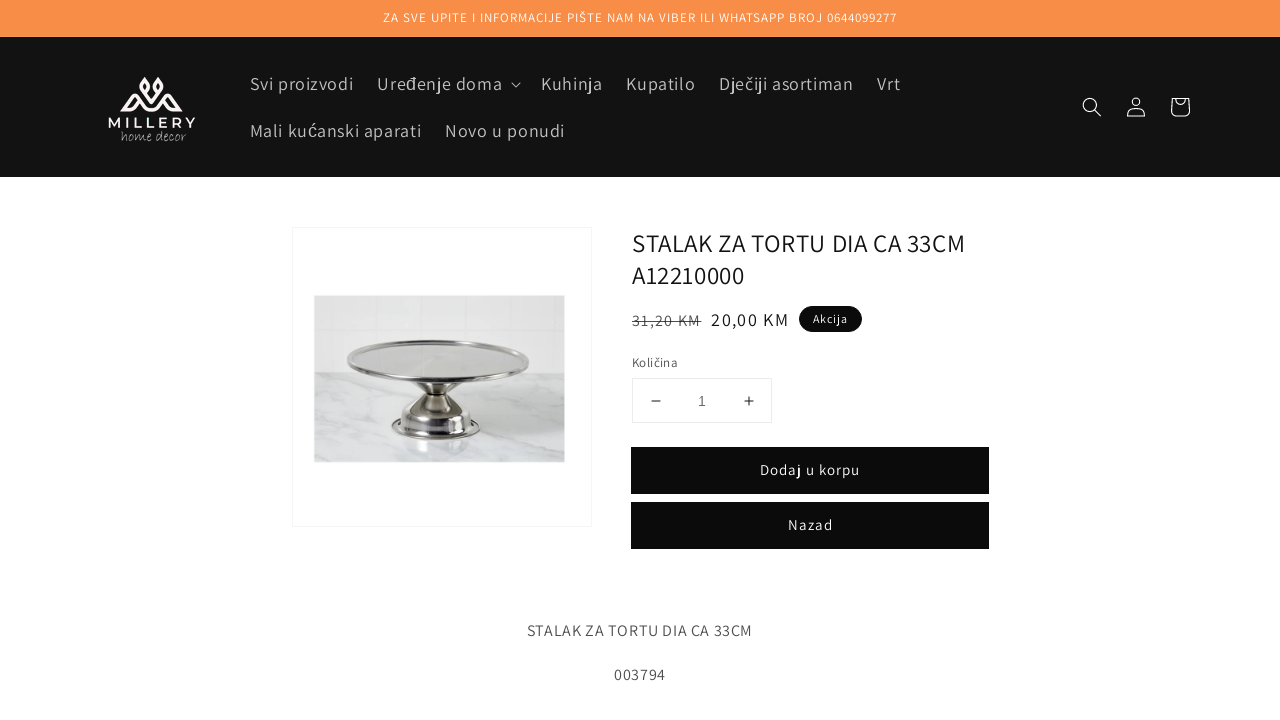

--- FILE ---
content_type: text/html; charset=utf-8
request_url: https://millery.ba/products/stalak-za-tortu-dia-ca-33cm-a12210000
body_size: 20068
content:
<!doctype html>
<html class="no-js" lang="en">
  <head>
    <meta charset="utf-8">
    <meta http-equiv="X-UA-Compatible" content="IE=edge">
    <meta name="viewport" content="width=device-width,initial-scale=1">
    <meta name="theme-color" content="">
    <link rel="canonical" href="https://millery.ba/products/stalak-za-tortu-dia-ca-33cm-a12210000">
    <link rel="preconnect" href="https://cdn.shopify.com" crossorigin><link rel="icon" type="image/png" href="//millery.ba/cdn/shop/files/kenoAsset_1_32x32.png?v=1637244371"><link rel="preconnect" href="https://fonts.shopifycdn.com" crossorigin><title>
      STALAK ZA TORTU DIA CA 33CM A12210000
 &ndash; Millery.ba</title>

    
      <meta name="description" content="STALAK ZA TORTU DIA CA 33CM 003794">
    

    

<meta property="og:site_name" content="Millery.ba">
<meta property="og:url" content="https://millery.ba/products/stalak-za-tortu-dia-ca-33cm-a12210000">
<meta property="og:title" content="STALAK ZA TORTU DIA CA 33CM A12210000">
<meta property="og:type" content="product">
<meta property="og:description" content="STALAK ZA TORTU DIA CA 33CM 003794"><meta property="og:image" content="http://millery.ba/cdn/shop/files/stalakinox.png?v=1757104071">
  <meta property="og:image:secure_url" content="https://millery.ba/cdn/shop/files/stalakinox.png?v=1757104071">
  <meta property="og:image:width" content="1080">
  <meta property="og:image:height" content="1080"><meta property="og:price:amount" content="20,00">
  <meta property="og:price:currency" content="BAM"><meta name="twitter:card" content="summary_large_image">
<meta name="twitter:title" content="STALAK ZA TORTU DIA CA 33CM A12210000">
<meta name="twitter:description" content="STALAK ZA TORTU DIA CA 33CM 003794">


    <script src="//millery.ba/cdn/shop/t/11/assets/global.js?v=130189267061969566591739995049" defer="defer"></script>
    <script>window.performance && window.performance.mark && window.performance.mark('shopify.content_for_header.start');</script><meta id="shopify-digital-wallet" name="shopify-digital-wallet" content="/59552792743/digital_wallets/dialog">
<link rel="alternate" type="application/json+oembed" href="https://millery.ba/products/stalak-za-tortu-dia-ca-33cm-a12210000.oembed">
<script async="async" src="/checkouts/internal/preloads.js?locale=en-BA"></script>
<script id="shopify-features" type="application/json">{"accessToken":"586c9d8f556777be2dd5274c318fcd34","betas":["rich-media-storefront-analytics"],"domain":"millery.ba","predictiveSearch":true,"shopId":59552792743,"locale":"en"}</script>
<script>var Shopify = Shopify || {};
Shopify.shop = "milleryshop.myshopify.com";
Shopify.locale = "en";
Shopify.currency = {"active":"BAM","rate":"1.0"};
Shopify.country = "BA";
Shopify.theme = {"name":"Copy of Dawn Prod","id":142972420263,"schema_name":"Dawn","schema_version":"2.1.0","theme_store_id":887,"role":"main"};
Shopify.theme.handle = "null";
Shopify.theme.style = {"id":null,"handle":null};
Shopify.cdnHost = "millery.ba/cdn";
Shopify.routes = Shopify.routes || {};
Shopify.routes.root = "/";</script>
<script type="module">!function(o){(o.Shopify=o.Shopify||{}).modules=!0}(window);</script>
<script>!function(o){function n(){var o=[];function n(){o.push(Array.prototype.slice.apply(arguments))}return n.q=o,n}var t=o.Shopify=o.Shopify||{};t.loadFeatures=n(),t.autoloadFeatures=n()}(window);</script>
<script id="shop-js-analytics" type="application/json">{"pageType":"product"}</script>
<script defer="defer" async type="module" src="//millery.ba/cdn/shopifycloud/shop-js/modules/v2/client.init-shop-cart-sync_D0dqhulL.en.esm.js"></script>
<script defer="defer" async type="module" src="//millery.ba/cdn/shopifycloud/shop-js/modules/v2/chunk.common_CpVO7qML.esm.js"></script>
<script type="module">
  await import("//millery.ba/cdn/shopifycloud/shop-js/modules/v2/client.init-shop-cart-sync_D0dqhulL.en.esm.js");
await import("//millery.ba/cdn/shopifycloud/shop-js/modules/v2/chunk.common_CpVO7qML.esm.js");

  window.Shopify.SignInWithShop?.initShopCartSync?.({"fedCMEnabled":true,"windoidEnabled":true});

</script>
<script>(function() {
  var isLoaded = false;
  function asyncLoad() {
    if (isLoaded) return;
    isLoaded = true;
    var urls = ["https:\/\/millery.ba\/apps\/giraffly-trust\/trust-worker-d8dc29695f9dff27974a6653e31ee427d254e524.js?v=20211124170849\u0026shop=milleryshop.myshopify.com","https:\/\/chimpstatic.com\/mcjs-connected\/js\/users\/f3494d745d1cee68a284cb394\/4c1ac4d6058633ac4f3490a28.js?shop=milleryshop.myshopify.com","https:\/\/storage.nfcube.com\/instafeed-4716f0629f6f2376baec9b9499d8b14b.js?shop=milleryshop.myshopify.com"];
    for (var i = 0; i < urls.length; i++) {
      var s = document.createElement('script');
      s.type = 'text/javascript';
      s.async = true;
      s.src = urls[i];
      var x = document.getElementsByTagName('script')[0];
      x.parentNode.insertBefore(s, x);
    }
  };
  if(window.attachEvent) {
    window.attachEvent('onload', asyncLoad);
  } else {
    window.addEventListener('load', asyncLoad, false);
  }
})();</script>
<script id="__st">var __st={"a":59552792743,"offset":3600,"reqid":"66bb049f-c632-4fd6-b279-ec5efd483a85-1764652479","pageurl":"millery.ba\/products\/stalak-za-tortu-dia-ca-33cm-a12210000","u":"504a9a9ec4c8","p":"product","rtyp":"product","rid":7726935212199};</script>
<script>window.ShopifyPaypalV4VisibilityTracking = true;</script>
<script id="captcha-bootstrap">!function(){'use strict';const t='contact',e='account',n='new_comment',o=[[t,t],['blogs',n],['comments',n],[t,'customer']],c=[[e,'customer_login'],[e,'guest_login'],[e,'recover_customer_password'],[e,'create_customer']],r=t=>t.map((([t,e])=>`form[action*='/${t}']:not([data-nocaptcha='true']) input[name='form_type'][value='${e}']`)).join(','),a=t=>()=>t?[...document.querySelectorAll(t)].map((t=>t.form)):[];function s(){const t=[...o],e=r(t);return a(e)}const i='password',u='form_key',d=['recaptcha-v3-token','g-recaptcha-response','h-captcha-response',i],f=()=>{try{return window.sessionStorage}catch{return}},m='__shopify_v',_=t=>t.elements[u];function p(t,e,n=!1){try{const o=window.sessionStorage,c=JSON.parse(o.getItem(e)),{data:r}=function(t){const{data:e,action:n}=t;return t[m]||n?{data:e,action:n}:{data:t,action:n}}(c);for(const[e,n]of Object.entries(r))t.elements[e]&&(t.elements[e].value=n);n&&o.removeItem(e)}catch(o){console.error('form repopulation failed',{error:o})}}const l='form_type',E='cptcha';function T(t){t.dataset[E]=!0}const w=window,h=w.document,L='Shopify',v='ce_forms',y='captcha';let A=!1;((t,e)=>{const n=(g='f06e6c50-85a8-45c8-87d0-21a2b65856fe',I='https://cdn.shopify.com/shopifycloud/storefront-forms-hcaptcha/ce_storefront_forms_captcha_hcaptcha.v1.5.2.iife.js',D={infoText:'Protected by hCaptcha',privacyText:'Privacy',termsText:'Terms'},(t,e,n)=>{const o=w[L][v],c=o.bindForm;if(c)return c(t,g,e,D).then(n);var r;o.q.push([[t,g,e,D],n]),r=I,A||(h.body.append(Object.assign(h.createElement('script'),{id:'captcha-provider',async:!0,src:r})),A=!0)});var g,I,D;w[L]=w[L]||{},w[L][v]=w[L][v]||{},w[L][v].q=[],w[L][y]=w[L][y]||{},w[L][y].protect=function(t,e){n(t,void 0,e),T(t)},Object.freeze(w[L][y]),function(t,e,n,w,h,L){const[v,y,A,g]=function(t,e,n){const i=e?o:[],u=t?c:[],d=[...i,...u],f=r(d),m=r(i),_=r(d.filter((([t,e])=>n.includes(e))));return[a(f),a(m),a(_),s()]}(w,h,L),I=t=>{const e=t.target;return e instanceof HTMLFormElement?e:e&&e.form},D=t=>v().includes(t);t.addEventListener('submit',(t=>{const e=I(t);if(!e)return;const n=D(e)&&!e.dataset.hcaptchaBound&&!e.dataset.recaptchaBound,o=_(e),c=g().includes(e)&&(!o||!o.value);(n||c)&&t.preventDefault(),c&&!n&&(function(t){try{if(!f())return;!function(t){const e=f();if(!e)return;const n=_(t);if(!n)return;const o=n.value;o&&e.removeItem(o)}(t);const e=Array.from(Array(32),(()=>Math.random().toString(36)[2])).join('');!function(t,e){_(t)||t.append(Object.assign(document.createElement('input'),{type:'hidden',name:u})),t.elements[u].value=e}(t,e),function(t,e){const n=f();if(!n)return;const o=[...t.querySelectorAll(`input[type='${i}']`)].map((({name:t})=>t)),c=[...d,...o],r={};for(const[a,s]of new FormData(t).entries())c.includes(a)||(r[a]=s);n.setItem(e,JSON.stringify({[m]:1,action:t.action,data:r}))}(t,e)}catch(e){console.error('failed to persist form',e)}}(e),e.submit())}));const S=(t,e)=>{t&&!t.dataset[E]&&(n(t,e.some((e=>e===t))),T(t))};for(const o of['focusin','change'])t.addEventListener(o,(t=>{const e=I(t);D(e)&&S(e,y())}));const B=e.get('form_key'),M=e.get(l),P=B&&M;t.addEventListener('DOMContentLoaded',(()=>{const t=y();if(P)for(const e of t)e.elements[l].value===M&&p(e,B);[...new Set([...A(),...v().filter((t=>'true'===t.dataset.shopifyCaptcha))])].forEach((e=>S(e,t)))}))}(h,new URLSearchParams(w.location.search),n,t,e,['guest_login'])})(!0,!0)}();</script>
<script integrity="sha256-52AcMU7V7pcBOXWImdc/TAGTFKeNjmkeM1Pvks/DTgc=" data-source-attribution="shopify.loadfeatures" defer="defer" src="//millery.ba/cdn/shopifycloud/storefront/assets/storefront/load_feature-81c60534.js" crossorigin="anonymous"></script>
<script data-source-attribution="shopify.dynamic_checkout.dynamic.init">var Shopify=Shopify||{};Shopify.PaymentButton=Shopify.PaymentButton||{isStorefrontPortableWallets:!0,init:function(){window.Shopify.PaymentButton.init=function(){};var t=document.createElement("script");t.src="https://millery.ba/cdn/shopifycloud/portable-wallets/latest/portable-wallets.en.js",t.type="module",document.head.appendChild(t)}};
</script>
<script data-source-attribution="shopify.dynamic_checkout.buyer_consent">
  function portableWalletsHideBuyerConsent(e){var t=document.getElementById("shopify-buyer-consent"),n=document.getElementById("shopify-subscription-policy-button");t&&n&&(t.classList.add("hidden"),t.setAttribute("aria-hidden","true"),n.removeEventListener("click",e))}function portableWalletsShowBuyerConsent(e){var t=document.getElementById("shopify-buyer-consent"),n=document.getElementById("shopify-subscription-policy-button");t&&n&&(t.classList.remove("hidden"),t.removeAttribute("aria-hidden"),n.addEventListener("click",e))}window.Shopify?.PaymentButton&&(window.Shopify.PaymentButton.hideBuyerConsent=portableWalletsHideBuyerConsent,window.Shopify.PaymentButton.showBuyerConsent=portableWalletsShowBuyerConsent);
</script>
<script data-source-attribution="shopify.dynamic_checkout.cart.bootstrap">document.addEventListener("DOMContentLoaded",(function(){function t(){return document.querySelector("shopify-accelerated-checkout-cart, shopify-accelerated-checkout")}if(t())Shopify.PaymentButton.init();else{new MutationObserver((function(e,n){t()&&(Shopify.PaymentButton.init(),n.disconnect())})).observe(document.body,{childList:!0,subtree:!0})}}));
</script>
<script id="sections-script" data-sections="main-product,product-recommendations,header,footer" defer="defer" src="//millery.ba/cdn/shop/t/11/compiled_assets/scripts.js?10154"></script>
<script>window.performance && window.performance.mark && window.performance.mark('shopify.content_for_header.end');</script>


    <style data-shopify>
      @font-face {
  font-family: Assistant;
  font-weight: 400;
  font-style: normal;
  font-display: swap;
  src: url("//millery.ba/cdn/fonts/assistant/assistant_n4.9120912a469cad1cc292572851508ca49d12e768.woff2") format("woff2"),
       url("//millery.ba/cdn/fonts/assistant/assistant_n4.6e9875ce64e0fefcd3f4446b7ec9036b3ddd2985.woff") format("woff");
}

      @font-face {
  font-family: Assistant;
  font-weight: 700;
  font-style: normal;
  font-display: swap;
  src: url("//millery.ba/cdn/fonts/assistant/assistant_n7.bf44452348ec8b8efa3aa3068825305886b1c83c.woff2") format("woff2"),
       url("//millery.ba/cdn/fonts/assistant/assistant_n7.0c887fee83f6b3bda822f1150b912c72da0f7b64.woff") format("woff");
}

      
      
      @font-face {
  font-family: Assistant;
  font-weight: 400;
  font-style: normal;
  font-display: swap;
  src: url("//millery.ba/cdn/fonts/assistant/assistant_n4.9120912a469cad1cc292572851508ca49d12e768.woff2") format("woff2"),
       url("//millery.ba/cdn/fonts/assistant/assistant_n4.6e9875ce64e0fefcd3f4446b7ec9036b3ddd2985.woff") format("woff");
}


      :root {
        --font-body-family: Assistant, sans-serif;
        --font-body-style: normal;
        --font-body-weight: 400;

        --font-heading-family: Assistant, sans-serif;
        --font-heading-style: normal;
        --font-heading-weight: 400;

        --color-base-text: 18, 18, 18;
        --color-base-background-1: 255, 255, 255;
        --color-base-background-2: 243, 243, 243;
        --color-base-solid-button-labels: 255, 255, 255;
        --color-base-outline-button-labels: 18, 18, 18;
        --color-base-accent-1: 11, 11, 11;
        --color-base-accent-2: 51, 79, 180;
        --payment-terms-background-color: #FFFFFF;

        --gradient-base-background-1: #FFFFFF;
        --gradient-base-background-2: #F3F3F3;
        --gradient-base-accent-1: linear-gradient(180deg, rgba(245, 111, 21, 0.79) 77%, rgba(221, 39, 57, 1) 100%);
        --gradient-base-accent-2: #334FB4;

        --page-width: 120rem;
      }

      *,
      *::before,
      *::after {
        box-sizing: inherit;
      }

      html {
        box-sizing: border-box;
        font-size: 62.5%;
        height: 100%;
      }

      body {
        display: grid;
        grid-template-rows: auto auto 1fr auto;
        grid-template-columns: 100%;
        min-height: 100%;
        margin: 0;
        font-size: 1.5rem;
        letter-spacing: 0.06rem;
        line-height: 1.8;
        font-family: var(--font-body-family);
        font-style: var(--font-body-style);
        font-weight: var(--font-body-weight);
      }

      @media screen and (min-width: 750px) {
        body {
          font-size: 1.6rem;
        }
      }
    </style>

    <link href="//millery.ba/cdn/shop/t/11/assets/base.css?v=18798117040398970921739995049" rel="stylesheet" type="text/css" media="all" />
<link rel="preload" as="font" href="//millery.ba/cdn/fonts/assistant/assistant_n4.9120912a469cad1cc292572851508ca49d12e768.woff2" type="font/woff2" crossorigin><link rel="preload" as="font" href="//millery.ba/cdn/fonts/assistant/assistant_n4.9120912a469cad1cc292572851508ca49d12e768.woff2" type="font/woff2" crossorigin><link rel="stylesheet" href="//millery.ba/cdn/shop/t/11/assets/component-predictive-search.css?v=171342419786403665911739995049" media="print" onload="this.media='all'"><script>document.documentElement.className = document.documentElement.className.replace('no-js', 'js');</script>
    
  <link href="https://monorail-edge.shopifysvc.com" rel="dns-prefetch">
<script>(function(){if ("sendBeacon" in navigator && "performance" in window) {try {var session_token_from_headers = performance.getEntriesByType('navigation')[0].serverTiming.find(x => x.name == '_s').description;} catch {var session_token_from_headers = undefined;}var session_cookie_matches = document.cookie.match(/_shopify_s=([^;]*)/);var session_token_from_cookie = session_cookie_matches && session_cookie_matches.length === 2 ? session_cookie_matches[1] : "";var session_token = session_token_from_headers || session_token_from_cookie || "";function handle_abandonment_event(e) {var entries = performance.getEntries().filter(function(entry) {return /monorail-edge.shopifysvc.com/.test(entry.name);});if (!window.abandonment_tracked && entries.length === 0) {window.abandonment_tracked = true;var currentMs = Date.now();var navigation_start = performance.timing.navigationStart;var payload = {shop_id: 59552792743,url: window.location.href,navigation_start,duration: currentMs - navigation_start,session_token,page_type: "product"};window.navigator.sendBeacon("https://monorail-edge.shopifysvc.com/v1/produce", JSON.stringify({schema_id: "online_store_buyer_site_abandonment/1.1",payload: payload,metadata: {event_created_at_ms: currentMs,event_sent_at_ms: currentMs}}));}}window.addEventListener('pagehide', handle_abandonment_event);}}());</script>
<script id="web-pixels-manager-setup">(function e(e,d,r,n,o){if(void 0===o&&(o={}),!Boolean(null===(a=null===(i=window.Shopify)||void 0===i?void 0:i.analytics)||void 0===a?void 0:a.replayQueue)){var i,a;window.Shopify=window.Shopify||{};var t=window.Shopify;t.analytics=t.analytics||{};var s=t.analytics;s.replayQueue=[],s.publish=function(e,d,r){return s.replayQueue.push([e,d,r]),!0};try{self.performance.mark("wpm:start")}catch(e){}var l=function(){var e={modern:/Edge?\/(1{2}[4-9]|1[2-9]\d|[2-9]\d{2}|\d{4,})\.\d+(\.\d+|)|Firefox\/(1{2}[4-9]|1[2-9]\d|[2-9]\d{2}|\d{4,})\.\d+(\.\d+|)|Chrom(ium|e)\/(9{2}|\d{3,})\.\d+(\.\d+|)|(Maci|X1{2}).+ Version\/(15\.\d+|(1[6-9]|[2-9]\d|\d{3,})\.\d+)([,.]\d+|)( \(\w+\)|)( Mobile\/\w+|) Safari\/|Chrome.+OPR\/(9{2}|\d{3,})\.\d+\.\d+|(CPU[ +]OS|iPhone[ +]OS|CPU[ +]iPhone|CPU IPhone OS|CPU iPad OS)[ +]+(15[._]\d+|(1[6-9]|[2-9]\d|\d{3,})[._]\d+)([._]\d+|)|Android:?[ /-](13[3-9]|1[4-9]\d|[2-9]\d{2}|\d{4,})(\.\d+|)(\.\d+|)|Android.+Firefox\/(13[5-9]|1[4-9]\d|[2-9]\d{2}|\d{4,})\.\d+(\.\d+|)|Android.+Chrom(ium|e)\/(13[3-9]|1[4-9]\d|[2-9]\d{2}|\d{4,})\.\d+(\.\d+|)|SamsungBrowser\/([2-9]\d|\d{3,})\.\d+/,legacy:/Edge?\/(1[6-9]|[2-9]\d|\d{3,})\.\d+(\.\d+|)|Firefox\/(5[4-9]|[6-9]\d|\d{3,})\.\d+(\.\d+|)|Chrom(ium|e)\/(5[1-9]|[6-9]\d|\d{3,})\.\d+(\.\d+|)([\d.]+$|.*Safari\/(?![\d.]+ Edge\/[\d.]+$))|(Maci|X1{2}).+ Version\/(10\.\d+|(1[1-9]|[2-9]\d|\d{3,})\.\d+)([,.]\d+|)( \(\w+\)|)( Mobile\/\w+|) Safari\/|Chrome.+OPR\/(3[89]|[4-9]\d|\d{3,})\.\d+\.\d+|(CPU[ +]OS|iPhone[ +]OS|CPU[ +]iPhone|CPU IPhone OS|CPU iPad OS)[ +]+(10[._]\d+|(1[1-9]|[2-9]\d|\d{3,})[._]\d+)([._]\d+|)|Android:?[ /-](13[3-9]|1[4-9]\d|[2-9]\d{2}|\d{4,})(\.\d+|)(\.\d+|)|Mobile Safari.+OPR\/([89]\d|\d{3,})\.\d+\.\d+|Android.+Firefox\/(13[5-9]|1[4-9]\d|[2-9]\d{2}|\d{4,})\.\d+(\.\d+|)|Android.+Chrom(ium|e)\/(13[3-9]|1[4-9]\d|[2-9]\d{2}|\d{4,})\.\d+(\.\d+|)|Android.+(UC? ?Browser|UCWEB|U3)[ /]?(15\.([5-9]|\d{2,})|(1[6-9]|[2-9]\d|\d{3,})\.\d+)\.\d+|SamsungBrowser\/(5\.\d+|([6-9]|\d{2,})\.\d+)|Android.+MQ{2}Browser\/(14(\.(9|\d{2,})|)|(1[5-9]|[2-9]\d|\d{3,})(\.\d+|))(\.\d+|)|K[Aa][Ii]OS\/(3\.\d+|([4-9]|\d{2,})\.\d+)(\.\d+|)/},d=e.modern,r=e.legacy,n=navigator.userAgent;return n.match(d)?"modern":n.match(r)?"legacy":"unknown"}(),u="modern"===l?"modern":"legacy",c=(null!=n?n:{modern:"",legacy:""})[u],f=function(e){return[e.baseUrl,"/wpm","/b",e.hashVersion,"modern"===e.buildTarget?"m":"l",".js"].join("")}({baseUrl:d,hashVersion:r,buildTarget:u}),m=function(e){var d=e.version,r=e.bundleTarget,n=e.surface,o=e.pageUrl,i=e.monorailEndpoint;return{emit:function(e){var a=e.status,t=e.errorMsg,s=(new Date).getTime(),l=JSON.stringify({metadata:{event_sent_at_ms:s},events:[{schema_id:"web_pixels_manager_load/3.1",payload:{version:d,bundle_target:r,page_url:o,status:a,surface:n,error_msg:t},metadata:{event_created_at_ms:s}}]});if(!i)return console&&console.warn&&console.warn("[Web Pixels Manager] No Monorail endpoint provided, skipping logging."),!1;try{return self.navigator.sendBeacon.bind(self.navigator)(i,l)}catch(e){}var u=new XMLHttpRequest;try{return u.open("POST",i,!0),u.setRequestHeader("Content-Type","text/plain"),u.send(l),!0}catch(e){return console&&console.warn&&console.warn("[Web Pixels Manager] Got an unhandled error while logging to Monorail."),!1}}}}({version:r,bundleTarget:l,surface:e.surface,pageUrl:self.location.href,monorailEndpoint:e.monorailEndpoint});try{o.browserTarget=l,function(e){var d=e.src,r=e.async,n=void 0===r||r,o=e.onload,i=e.onerror,a=e.sri,t=e.scriptDataAttributes,s=void 0===t?{}:t,l=document.createElement("script"),u=document.querySelector("head"),c=document.querySelector("body");if(l.async=n,l.src=d,a&&(l.integrity=a,l.crossOrigin="anonymous"),s)for(var f in s)if(Object.prototype.hasOwnProperty.call(s,f))try{l.dataset[f]=s[f]}catch(e){}if(o&&l.addEventListener("load",o),i&&l.addEventListener("error",i),u)u.appendChild(l);else{if(!c)throw new Error("Did not find a head or body element to append the script");c.appendChild(l)}}({src:f,async:!0,onload:function(){if(!function(){var e,d;return Boolean(null===(d=null===(e=window.Shopify)||void 0===e?void 0:e.analytics)||void 0===d?void 0:d.initialized)}()){var d=window.webPixelsManager.init(e)||void 0;if(d){var r=window.Shopify.analytics;r.replayQueue.forEach((function(e){var r=e[0],n=e[1],o=e[2];d.publishCustomEvent(r,n,o)})),r.replayQueue=[],r.publish=d.publishCustomEvent,r.visitor=d.visitor,r.initialized=!0}}},onerror:function(){return m.emit({status:"failed",errorMsg:"".concat(f," has failed to load")})},sri:function(e){var d=/^sha384-[A-Za-z0-9+/=]+$/;return"string"==typeof e&&d.test(e)}(c)?c:"",scriptDataAttributes:o}),m.emit({status:"loading"})}catch(e){m.emit({status:"failed",errorMsg:(null==e?void 0:e.message)||"Unknown error"})}}})({shopId: 59552792743,storefrontBaseUrl: "https://millery.ba",extensionsBaseUrl: "https://extensions.shopifycdn.com/cdn/shopifycloud/web-pixels-manager",monorailEndpoint: "https://monorail-edge.shopifysvc.com/unstable/produce_batch",surface: "storefront-renderer",enabledBetaFlags: ["2dca8a86"],webPixelsConfigList: [{"id":"569540775","configuration":"{\"config\":\"{\\\"pixel_id\\\":\\\"G-XYX8EKHZ6Y\\\",\\\"gtag_events\\\":[{\\\"type\\\":\\\"begin_checkout\\\",\\\"action_label\\\":\\\"G-XYX8EKHZ6Y\\\"},{\\\"type\\\":\\\"search\\\",\\\"action_label\\\":\\\"G-XYX8EKHZ6Y\\\"},{\\\"type\\\":\\\"view_item\\\",\\\"action_label\\\":\\\"G-XYX8EKHZ6Y\\\"},{\\\"type\\\":\\\"purchase\\\",\\\"action_label\\\":\\\"G-XYX8EKHZ6Y\\\"},{\\\"type\\\":\\\"page_view\\\",\\\"action_label\\\":\\\"G-XYX8EKHZ6Y\\\"},{\\\"type\\\":\\\"add_payment_info\\\",\\\"action_label\\\":\\\"G-XYX8EKHZ6Y\\\"},{\\\"type\\\":\\\"add_to_cart\\\",\\\"action_label\\\":\\\"G-XYX8EKHZ6Y\\\"}],\\\"enable_monitoring_mode\\\":false}\"}","eventPayloadVersion":"v1","runtimeContext":"OPEN","scriptVersion":"b2a88bafab3e21179ed38636efcd8a93","type":"APP","apiClientId":1780363,"privacyPurposes":[],"dataSharingAdjustments":{"protectedCustomerApprovalScopes":["read_customer_address","read_customer_email","read_customer_name","read_customer_personal_data","read_customer_phone"]}},{"id":"shopify-app-pixel","configuration":"{}","eventPayloadVersion":"v1","runtimeContext":"STRICT","scriptVersion":"0450","apiClientId":"shopify-pixel","type":"APP","privacyPurposes":["ANALYTICS","MARKETING"]},{"id":"shopify-custom-pixel","eventPayloadVersion":"v1","runtimeContext":"LAX","scriptVersion":"0450","apiClientId":"shopify-pixel","type":"CUSTOM","privacyPurposes":["ANALYTICS","MARKETING"]}],isMerchantRequest: false,initData: {"shop":{"name":"Millery.ba","paymentSettings":{"currencyCode":"BAM"},"myshopifyDomain":"milleryshop.myshopify.com","countryCode":"BA","storefrontUrl":"https:\/\/millery.ba"},"customer":null,"cart":null,"checkout":null,"productVariants":[{"price":{"amount":20.0,"currencyCode":"BAM"},"product":{"title":"STALAK ZA TORTU DIA CA 33CM A12210000","vendor":"MILLERYKOP","id":"7726935212199","untranslatedTitle":"STALAK ZA TORTU DIA CA 33CM A12210000","url":"\/products\/stalak-za-tortu-dia-ca-33cm-a12210000","type":"KOLAČI"},"id":"43540056113319","image":{"src":"\/\/millery.ba\/cdn\/shop\/files\/stalakinox.png?v=1757104071"},"sku":"003794","title":"Default Title","untranslatedTitle":"Default Title"}],"purchasingCompany":null},},"https://millery.ba/cdn","ae1676cfwd2530674p4253c800m34e853cb",{"modern":"","legacy":""},{"shopId":"59552792743","storefrontBaseUrl":"https:\/\/millery.ba","extensionBaseUrl":"https:\/\/extensions.shopifycdn.com\/cdn\/shopifycloud\/web-pixels-manager","surface":"storefront-renderer","enabledBetaFlags":"[\"2dca8a86\"]","isMerchantRequest":"false","hashVersion":"ae1676cfwd2530674p4253c800m34e853cb","publish":"custom","events":"[[\"page_viewed\",{}],[\"product_viewed\",{\"productVariant\":{\"price\":{\"amount\":20.0,\"currencyCode\":\"BAM\"},\"product\":{\"title\":\"STALAK ZA TORTU DIA CA 33CM A12210000\",\"vendor\":\"MILLERYKOP\",\"id\":\"7726935212199\",\"untranslatedTitle\":\"STALAK ZA TORTU DIA CA 33CM A12210000\",\"url\":\"\/products\/stalak-za-tortu-dia-ca-33cm-a12210000\",\"type\":\"KOLAČI\"},\"id\":\"43540056113319\",\"image\":{\"src\":\"\/\/millery.ba\/cdn\/shop\/files\/stalakinox.png?v=1757104071\"},\"sku\":\"003794\",\"title\":\"Default Title\",\"untranslatedTitle\":\"Default Title\"}}]]"});</script><script>
  window.ShopifyAnalytics = window.ShopifyAnalytics || {};
  window.ShopifyAnalytics.meta = window.ShopifyAnalytics.meta || {};
  window.ShopifyAnalytics.meta.currency = 'BAM';
  var meta = {"product":{"id":7726935212199,"gid":"gid:\/\/shopify\/Product\/7726935212199","vendor":"MILLERYKOP","type":"KOLAČI","variants":[{"id":43540056113319,"price":2000,"name":"STALAK ZA TORTU DIA CA 33CM A12210000","public_title":null,"sku":"003794"}],"remote":false},"page":{"pageType":"product","resourceType":"product","resourceId":7726935212199}};
  for (var attr in meta) {
    window.ShopifyAnalytics.meta[attr] = meta[attr];
  }
</script>
<script class="analytics">
  (function () {
    var customDocumentWrite = function(content) {
      var jquery = null;

      if (window.jQuery) {
        jquery = window.jQuery;
      } else if (window.Checkout && window.Checkout.$) {
        jquery = window.Checkout.$;
      }

      if (jquery) {
        jquery('body').append(content);
      }
    };

    var hasLoggedConversion = function(token) {
      if (token) {
        return document.cookie.indexOf('loggedConversion=' + token) !== -1;
      }
      return false;
    }

    var setCookieIfConversion = function(token) {
      if (token) {
        var twoMonthsFromNow = new Date(Date.now());
        twoMonthsFromNow.setMonth(twoMonthsFromNow.getMonth() + 2);

        document.cookie = 'loggedConversion=' + token + '; expires=' + twoMonthsFromNow;
      }
    }

    var trekkie = window.ShopifyAnalytics.lib = window.trekkie = window.trekkie || [];
    if (trekkie.integrations) {
      return;
    }
    trekkie.methods = [
      'identify',
      'page',
      'ready',
      'track',
      'trackForm',
      'trackLink'
    ];
    trekkie.factory = function(method) {
      return function() {
        var args = Array.prototype.slice.call(arguments);
        args.unshift(method);
        trekkie.push(args);
        return trekkie;
      };
    };
    for (var i = 0; i < trekkie.methods.length; i++) {
      var key = trekkie.methods[i];
      trekkie[key] = trekkie.factory(key);
    }
    trekkie.load = function(config) {
      trekkie.config = config || {};
      trekkie.config.initialDocumentCookie = document.cookie;
      var first = document.getElementsByTagName('script')[0];
      var script = document.createElement('script');
      script.type = 'text/javascript';
      script.onerror = function(e) {
        var scriptFallback = document.createElement('script');
        scriptFallback.type = 'text/javascript';
        scriptFallback.onerror = function(error) {
                var Monorail = {
      produce: function produce(monorailDomain, schemaId, payload) {
        var currentMs = new Date().getTime();
        var event = {
          schema_id: schemaId,
          payload: payload,
          metadata: {
            event_created_at_ms: currentMs,
            event_sent_at_ms: currentMs
          }
        };
        return Monorail.sendRequest("https://" + monorailDomain + "/v1/produce", JSON.stringify(event));
      },
      sendRequest: function sendRequest(endpointUrl, payload) {
        // Try the sendBeacon API
        if (window && window.navigator && typeof window.navigator.sendBeacon === 'function' && typeof window.Blob === 'function' && !Monorail.isIos12()) {
          var blobData = new window.Blob([payload], {
            type: 'text/plain'
          });

          if (window.navigator.sendBeacon(endpointUrl, blobData)) {
            return true;
          } // sendBeacon was not successful

        } // XHR beacon

        var xhr = new XMLHttpRequest();

        try {
          xhr.open('POST', endpointUrl);
          xhr.setRequestHeader('Content-Type', 'text/plain');
          xhr.send(payload);
        } catch (e) {
          console.log(e);
        }

        return false;
      },
      isIos12: function isIos12() {
        return window.navigator.userAgent.lastIndexOf('iPhone; CPU iPhone OS 12_') !== -1 || window.navigator.userAgent.lastIndexOf('iPad; CPU OS 12_') !== -1;
      }
    };
    Monorail.produce('monorail-edge.shopifysvc.com',
      'trekkie_storefront_load_errors/1.1',
      {shop_id: 59552792743,
      theme_id: 142972420263,
      app_name: "storefront",
      context_url: window.location.href,
      source_url: "//millery.ba/cdn/s/trekkie.storefront.3c703df509f0f96f3237c9daa54e2777acf1a1dd.min.js"});

        };
        scriptFallback.async = true;
        scriptFallback.src = '//millery.ba/cdn/s/trekkie.storefront.3c703df509f0f96f3237c9daa54e2777acf1a1dd.min.js';
        first.parentNode.insertBefore(scriptFallback, first);
      };
      script.async = true;
      script.src = '//millery.ba/cdn/s/trekkie.storefront.3c703df509f0f96f3237c9daa54e2777acf1a1dd.min.js';
      first.parentNode.insertBefore(script, first);
    };
    trekkie.load(
      {"Trekkie":{"appName":"storefront","development":false,"defaultAttributes":{"shopId":59552792743,"isMerchantRequest":null,"themeId":142972420263,"themeCityHash":"5572143339484299171","contentLanguage":"en","currency":"BAM","eventMetadataId":"79afbb99-0b71-4788-bfec-9d21275a5899"},"isServerSideCookieWritingEnabled":true,"monorailRegion":"shop_domain","enabledBetaFlags":["f0df213a"]},"Session Attribution":{},"S2S":{"facebookCapiEnabled":false,"source":"trekkie-storefront-renderer","apiClientId":580111}}
    );

    var loaded = false;
    trekkie.ready(function() {
      if (loaded) return;
      loaded = true;

      window.ShopifyAnalytics.lib = window.trekkie;

      var originalDocumentWrite = document.write;
      document.write = customDocumentWrite;
      try { window.ShopifyAnalytics.merchantGoogleAnalytics.call(this); } catch(error) {};
      document.write = originalDocumentWrite;

      window.ShopifyAnalytics.lib.page(null,{"pageType":"product","resourceType":"product","resourceId":7726935212199,"shopifyEmitted":true});

      var match = window.location.pathname.match(/checkouts\/(.+)\/(thank_you|post_purchase)/)
      var token = match? match[1]: undefined;
      if (!hasLoggedConversion(token)) {
        setCookieIfConversion(token);
        window.ShopifyAnalytics.lib.track("Viewed Product",{"currency":"BAM","variantId":43540056113319,"productId":7726935212199,"productGid":"gid:\/\/shopify\/Product\/7726935212199","name":"STALAK ZA TORTU DIA CA 33CM A12210000","price":"20.00","sku":"003794","brand":"MILLERYKOP","variant":null,"category":"KOLAČI","nonInteraction":true,"remote":false},undefined,undefined,{"shopifyEmitted":true});
      window.ShopifyAnalytics.lib.track("monorail:\/\/trekkie_storefront_viewed_product\/1.1",{"currency":"BAM","variantId":43540056113319,"productId":7726935212199,"productGid":"gid:\/\/shopify\/Product\/7726935212199","name":"STALAK ZA TORTU DIA CA 33CM A12210000","price":"20.00","sku":"003794","brand":"MILLERYKOP","variant":null,"category":"KOLAČI","nonInteraction":true,"remote":false,"referer":"https:\/\/millery.ba\/products\/stalak-za-tortu-dia-ca-33cm-a12210000"});
      }
    });


        var eventsListenerScript = document.createElement('script');
        eventsListenerScript.async = true;
        eventsListenerScript.src = "//millery.ba/cdn/shopifycloud/storefront/assets/shop_events_listener-3da45d37.js";
        document.getElementsByTagName('head')[0].appendChild(eventsListenerScript);

})();</script>
<script
  defer
  src="https://millery.ba/cdn/shopifycloud/perf-kit/shopify-perf-kit-2.1.2.min.js"
  data-application="storefront-renderer"
  data-shop-id="59552792743"
  data-render-region="gcp-us-central1"
  data-page-type="product"
  data-theme-instance-id="142972420263"
  data-theme-name="Dawn"
  data-theme-version="2.1.0"
  data-monorail-region="shop_domain"
  data-resource-timing-sampling-rate="10"
  data-shs="true"
  data-shs-beacon="true"
  data-shs-export-with-fetch="true"
  data-shs-logs-sample-rate="1"
></script>
</head>

  <body class="gradient">
    <a class="skip-to-content-link button visually-hidden" href="#MainContent">
      Skip to content
    </a>

    <div id="shopify-section-announcement-bar" class="shopify-section"><div class="announcement-bar color-accent-1 gradient" role="region" aria-label="Announcement" ><p class="announcement-bar__message h5">
                ZA SVE UPITE I INFORMACIJE PIŠTE NAM NA VIBER ILI WHATSAPP BROJ 0644099277
</p></div>
</div>
    <div id="shopify-section-header" class="shopify-section"><link rel="stylesheet" href="//millery.ba/cdn/shop/t/11/assets/component-list-menu.css?v=161614383810958508431739995049" media="print" onload="this.media='all'">
<link rel="stylesheet" href="//millery.ba/cdn/shop/t/11/assets/component-search.css?v=128662198121899399791739995049" media="print" onload="this.media='all'">
<link rel="stylesheet" href="//millery.ba/cdn/shop/t/11/assets/component-menu-drawer.css?v=97914993794422201501739995049" media="print" onload="this.media='all'">
<link rel="stylesheet" href="//millery.ba/cdn/shop/t/11/assets/component-cart-notification.css?v=87135131402575196631739995049" media="print" onload="this.media='all'"><link rel="stylesheet" href="//millery.ba/cdn/shop/t/11/assets/component-price.css?v=183556404328749792281739995049" media="print" onload="this.media='all'">
  <link rel="stylesheet" href="//millery.ba/cdn/shop/t/11/assets/component-loading-overlay.css?v=85072440006417852071739995049" media="print" onload="this.media='all'"><noscript><link href="//millery.ba/cdn/shop/t/11/assets/component-list-menu.css?v=161614383810958508431739995049" rel="stylesheet" type="text/css" media="all" /></noscript>
<noscript><link href="//millery.ba/cdn/shop/t/11/assets/component-search.css?v=128662198121899399791739995049" rel="stylesheet" type="text/css" media="all" /></noscript>
<noscript><link href="//millery.ba/cdn/shop/t/11/assets/component-menu-drawer.css?v=97914993794422201501739995049" rel="stylesheet" type="text/css" media="all" /></noscript>
<noscript><link href="//millery.ba/cdn/shop/t/11/assets/component-cart-notification.css?v=87135131402575196631739995049" rel="stylesheet" type="text/css" media="all" /></noscript>

<style>
  header-drawer {
    justify-self: start;
    margin-left: -1.2rem;
  }

  @media screen and (min-width: 990px) {
    header-drawer {
      display: none;
    }
  }

  .menu-drawer-container {
    display: flex;
  }

  .list-menu {
    list-style: none;
    padding: 0;
    margin: 0;
  }

  .list-menu--inline {
    display: inline-flex;
    flex-wrap: wrap;
  }

  summary.list-menu__item {
    padding-right: 2.7rem;
  }

  .list-menu__item {
    display: flex;
    align-items: center;
    line-height: 1.3;
  }

  .list-menu__item--link {
    text-decoration: none;
    padding-bottom: 1rem;
    padding-top: 1rem;
    line-height: 1.8;
  }

  @media screen and (min-width: 750px) {
    .list-menu__item--link {
      padding-bottom: 0.5rem;
      padding-top: 0.5rem;
    }
  }
</style>

<script src="//millery.ba/cdn/shop/t/11/assets/details-disclosure.js?v=130383321174778955031739995049" defer="defer"></script>
<script src="//millery.ba/cdn/shop/t/11/assets/details-modal.js?v=28236984606388830511739995049" defer="defer"></script>
<script src="//millery.ba/cdn/shop/t/11/assets/cart-notification.js?v=18770815536247936311739995049" defer="defer"></script>

<svg xmlns="http://www.w3.org/2000/svg" class="hidden">
  <symbol id="icon-search" viewbox="0 0 18 19" fill="none">
    <path fill-rule="evenodd" clip-rule="evenodd" d="M11.03 11.68A5.784 5.784 0 112.85 3.5a5.784 5.784 0 018.18 8.18zm.26 1.12a6.78 6.78 0 11.72-.7l5.4 5.4a.5.5 0 11-.71.7l-5.41-5.4z" fill="currentColor"/>
  </symbol>

  <symbol id="icon-close" class="icon icon-close" fill="none" viewBox="0 0 18 17">
    <path d="M.865 15.978a.5.5 0 00.707.707l7.433-7.431 7.579 7.282a.501.501 0 00.846-.37.5.5 0 00-.153-.351L9.712 8.546l7.417-7.416a.5.5 0 10-.707-.708L8.991 7.853 1.413.573a.5.5 0 10-.693.72l7.563 7.268-7.418 7.417z" fill="currentColor">
  </symbol>
</svg>
<sticky-header class="header-wrapper color-inverse gradient">
  <header class="header header--middle-left page-width header--has-menu"><header-drawer data-breakpoint="tablet">
        <details class="menu-drawer-container">
          <summary class="header__icon header__icon--menu header__icon--summary link link--text focus-inset" aria-label="Menu">
            <span>
              <svg xmlns="http://www.w3.org/2000/svg" aria-hidden="true" focusable="false" role="presentation" class="icon icon-hamburger" fill="none" viewBox="0 0 18 16">
  <path d="M1 .5a.5.5 0 100 1h15.71a.5.5 0 000-1H1zM.5 8a.5.5 0 01.5-.5h15.71a.5.5 0 010 1H1A.5.5 0 01.5 8zm0 7a.5.5 0 01.5-.5h15.71a.5.5 0 010 1H1a.5.5 0 01-.5-.5z" fill="currentColor">
</svg>

              <svg xmlns="http://www.w3.org/2000/svg" aria-hidden="true" focusable="false" role="presentation" class="icon icon-close" fill="none" viewBox="0 0 18 17">
  <path d="M.865 15.978a.5.5 0 00.707.707l7.433-7.431 7.579 7.282a.501.501 0 00.846-.37.5.5 0 00-.153-.351L9.712 8.546l7.417-7.416a.5.5 0 10-.707-.708L8.991 7.853 1.413.573a.5.5 0 10-.693.72l7.563 7.268-7.418 7.417z" fill="currentColor">
</svg>

            </span>
          </summary>
          <div id="menu-drawer" class="menu-drawer motion-reduce" tabindex="-1">
            <div class="menu-drawer__inner-container">
              <div class="menu-drawer__navigation-container">
                <nav class="menu-drawer__navigation">
                  <ul class="menu-drawer__menu list-menu" role="list"><li><a href="/collections/all" class="menu-drawer__menu-item list-menu__item link link--text focus-inset">
                            Svi proizvodi
                          </a></li><li><details>
                            <summary class="menu-drawer__menu-item list-menu__item link link--text focus-inset">
                              Uređenje doma
                              <svg viewBox="0 0 14 10" fill="none" aria-hidden="true" focusable="false" role="presentation" class="icon icon-arrow" xmlns="http://www.w3.org/2000/svg">
  <path fill-rule="evenodd" clip-rule="evenodd" d="M8.537.808a.5.5 0 01.817-.162l4 4a.5.5 0 010 .708l-4 4a.5.5 0 11-.708-.708L11.793 5.5H1a.5.5 0 010-1h10.793L8.646 1.354a.5.5 0 01-.109-.546z" fill="currentColor">
</svg>

                              <svg aria-hidden="true" focusable="false" role="presentation" class="icon icon-caret" viewBox="0 0 10 6">
  <path fill-rule="evenodd" clip-rule="evenodd" d="M9.354.646a.5.5 0 00-.708 0L5 4.293 1.354.646a.5.5 0 00-.708.708l4 4a.5.5 0 00.708 0l4-4a.5.5 0 000-.708z" fill="currentColor">
</svg>

                            </summary>
                            <div id="link-Uređenje doma" class="menu-drawer__submenu motion-reduce" tabindex="-1">
                              <div class="menu-drawer__inner-submenu">
                                <button class="menu-drawer__close-button link link--text focus-inset" aria-expanded="true">
                                  <svg viewBox="0 0 14 10" fill="none" aria-hidden="true" focusable="false" role="presentation" class="icon icon-arrow" xmlns="http://www.w3.org/2000/svg">
  <path fill-rule="evenodd" clip-rule="evenodd" d="M8.537.808a.5.5 0 01.817-.162l4 4a.5.5 0 010 .708l-4 4a.5.5 0 11-.708-.708L11.793 5.5H1a.5.5 0 010-1h10.793L8.646 1.354a.5.5 0 01-.109-.546z" fill="currentColor">
</svg>

                                  Uređenje doma
                                </button>
                                <ul class="menu-drawer__menu list-menu" role="list" tabindex="-1"><li><a href="/collections/kucne-dekoracije" class="menu-drawer__menu-item link link--text list-menu__item focus-inset">
                                          Dekoracije
                                        </a></li><li><a href="/collections/tepisi" class="menu-drawer__menu-item link link--text list-menu__item focus-inset">
                                          Tepisi i staze
                                        </a></li><li><a href="/collections/tekstil" class="menu-drawer__menu-item link link--text list-menu__item focus-inset">
                                          Tekstil
                                        </a></li><li><a href="/collections/namjestaj" class="menu-drawer__menu-item link link--text list-menu__item focus-inset">
                                          Namještaj
                                        </a></li><li><a href="/collections/lampe-i-rasvjeta" class="menu-drawer__menu-item link link--text list-menu__item focus-inset">
                                          Lampe i rasvjeta
                                        </a></li><li><a href="/collections/odrzavanje" class="menu-drawer__menu-item link link--text list-menu__item focus-inset">
                                          Održavanje
                                        </a></li></ul>
                              </div>
                            </div>
                          </details></li><li><a href="/collections/kuhinja" class="menu-drawer__menu-item list-menu__item link link--text focus-inset">
                            Kuhinja
                          </a></li><li><a href="/collections/kupatilo" class="menu-drawer__menu-item list-menu__item link link--text focus-inset">
                            Kupatilo
                          </a></li><li><a href="/collections/djeciji-asortiman" class="menu-drawer__menu-item list-menu__item link link--text focus-inset">
                            Dječiji asortiman
                          </a></li><li><a href="/collections/vrt" class="menu-drawer__menu-item list-menu__item link link--text focus-inset">
                            Vrt
                          </a></li><li><a href="/collections/mali-kucanski-aparati" class="menu-drawer__menu-item list-menu__item link link--text focus-inset">
                            Mali kućanski aparati
                          </a></li><li><a href="/collections/novo" class="menu-drawer__menu-item list-menu__item link link--text focus-inset">
                            Novo u ponudi
                          </a></li></ul>
                </nav>
                <div class="menu-drawer__utility-links"><a href="https://shopify.com/59552792743/account?locale=en&region_country=BA" class="menu-drawer__account link link--text focus-inset h5">
                      <svg xmlns="http://www.w3.org/2000/svg" aria-hidden="true" focusable="false" role="presentation" class="icon icon-account" fill="none" viewBox="0 0 18 19">
  <path fill-rule="evenodd" clip-rule="evenodd" d="M6 4.5a3 3 0 116 0 3 3 0 01-6 0zm3-4a4 4 0 100 8 4 4 0 000-8zm5.58 12.15c1.12.82 1.83 2.24 1.91 4.85H1.51c.08-2.6.79-4.03 1.9-4.85C4.66 11.75 6.5 11.5 9 11.5s4.35.26 5.58 1.15zM9 10.5c-2.5 0-4.65.24-6.17 1.35C1.27 12.98.5 14.93.5 18v.5h17V18c0-3.07-.77-5.02-2.33-6.15-1.52-1.1-3.67-1.35-6.17-1.35z" fill="currentColor">
</svg>

Prijavi se</a><ul class="list list-social list-unstyled" role="list"><li class="list-social__item">
                        <a href="https://www.facebook.com/milleryshopba" class="link link--text list-social__link" aria-describedby="a11y-external-message"><svg aria-hidden="true" focusable="false" role="presentation" class="icon icon-facebook" viewBox="0 0 18 18">
  <path fill="currentColor" d="M16.42.61c.27 0 .5.1.69.28.19.2.28.42.28.7v15.44c0 .27-.1.5-.28.69a.94.94 0 01-.7.28h-4.39v-6.7h2.25l.31-2.65h-2.56v-1.7c0-.4.1-.72.28-.93.18-.2.5-.32 1-.32h1.37V3.35c-.6-.06-1.27-.1-2.01-.1-1.01 0-1.83.3-2.45.9-.62.6-.93 1.44-.93 2.53v1.97H7.04v2.65h2.24V18H.98c-.28 0-.5-.1-.7-.28a.94.94 0 01-.28-.7V1.59c0-.27.1-.5.28-.69a.94.94 0 01.7-.28h15.44z">
</svg>
<span class="visually-hidden">Facebook</span>
                        </a>
                      </li><li class="list-social__item">
                        <a href="https://www.instagram.com/millery.ba" class="link link--text list-social__link" aria-describedby="a11y-external-message"><svg aria-hidden="true" focusable="false" role="presentation" class="icon icon-instagram" viewBox="0 0 18 18">
  <path fill="currentColor" d="M8.77 1.58c2.34 0 2.62.01 3.54.05.86.04 1.32.18 1.63.3.41.17.7.35 1.01.66.3.3.5.6.65 1 .12.32.27.78.3 1.64.05.92.06 1.2.06 3.54s-.01 2.62-.05 3.54a4.79 4.79 0 01-.3 1.63c-.17.41-.35.7-.66 1.01-.3.3-.6.5-1.01.66-.31.12-.77.26-1.63.3-.92.04-1.2.05-3.54.05s-2.62 0-3.55-.05a4.79 4.79 0 01-1.62-.3c-.42-.16-.7-.35-1.01-.66-.31-.3-.5-.6-.66-1a4.87 4.87 0 01-.3-1.64c-.04-.92-.05-1.2-.05-3.54s0-2.62.05-3.54c.04-.86.18-1.32.3-1.63.16-.41.35-.7.66-1.01.3-.3.6-.5 1-.65.32-.12.78-.27 1.63-.3.93-.05 1.2-.06 3.55-.06zm0-1.58C6.39 0 6.09.01 5.15.05c-.93.04-1.57.2-2.13.4-.57.23-1.06.54-1.55 1.02C1 1.96.7 2.45.46 3.02c-.22.56-.37 1.2-.4 2.13C0 6.1 0 6.4 0 8.77s.01 2.68.05 3.61c.04.94.2 1.57.4 2.13.23.58.54 1.07 1.02 1.56.49.48.98.78 1.55 1.01.56.22 1.2.37 2.13.4.94.05 1.24.06 3.62.06 2.39 0 2.68-.01 3.62-.05.93-.04 1.57-.2 2.13-.41a4.27 4.27 0 001.55-1.01c.49-.49.79-.98 1.01-1.56.22-.55.37-1.19.41-2.13.04-.93.05-1.23.05-3.61 0-2.39 0-2.68-.05-3.62a6.47 6.47 0 00-.4-2.13 4.27 4.27 0 00-1.02-1.55A4.35 4.35 0 0014.52.46a6.43 6.43 0 00-2.13-.41A69 69 0 008.77 0z"/>
  <path fill="currentColor" d="M8.8 4a4.5 4.5 0 100 9 4.5 4.5 0 000-9zm0 7.43a2.92 2.92 0 110-5.85 2.92 2.92 0 010 5.85zM13.43 5a1.05 1.05 0 100-2.1 1.05 1.05 0 000 2.1z">
</svg>
<span class="visually-hidden">Instagram</span>
                        </a>
                      </li></ul>
                </div>
              </div>
            </div>
          </div>
        </details>
      </header-drawer><a href="/" class="header__heading-link link link--text focus-inset"><img srcset="//millery.ba/cdn/shop/files/millery_logo_bijeli_LOGO_120x.png?v=1702221504 1x, //millery.ba/cdn/shop/files/millery_logo_bijeli_LOGO_120x@2x.png?v=1702221504 2x"
              src="//millery.ba/cdn/shop/files/millery_logo_bijeli_LOGO_120x.png?v=1702221504"
              loading="lazy"
              class="header__heading-logo"
              width="842"
              height="596"
              alt="Millery.ba"
            ></a><nav class="header__inline-menu">
        <ul class="list-menu list-menu--inline" role="list"><li><a href="/collections/all" class="header__menu-item header__menu-item list-menu__item link link--text focus-inset">
                  <span>Svi proizvodi</span>
                </a></li><li><details-disclosure>
                  <details>
                    <summary class="header__menu-item list-menu__item link focus-inset">
                      <span>Uređenje doma</span>
                      <svg aria-hidden="true" focusable="false" role="presentation" class="icon icon-caret" viewBox="0 0 10 6">
  <path fill-rule="evenodd" clip-rule="evenodd" d="M9.354.646a.5.5 0 00-.708 0L5 4.293 1.354.646a.5.5 0 00-.708.708l4 4a.5.5 0 00.708 0l4-4a.5.5 0 000-.708z" fill="currentColor">
</svg>

                    </summary>
                    <ul class="header__submenu list-menu list-menu--disclosure caption-large motion-reduce" role="list" tabindex="-1"><li><a href="/collections/kucne-dekoracije" class="header__menu-item list-menu__item link link--text focus-inset caption-large">
                              Dekoracije
                            </a></li><li><a href="/collections/tepisi" class="header__menu-item list-menu__item link link--text focus-inset caption-large">
                              Tepisi i staze
                            </a></li><li><a href="/collections/tekstil" class="header__menu-item list-menu__item link link--text focus-inset caption-large">
                              Tekstil
                            </a></li><li><a href="/collections/namjestaj" class="header__menu-item list-menu__item link link--text focus-inset caption-large">
                              Namještaj
                            </a></li><li><a href="/collections/lampe-i-rasvjeta" class="header__menu-item list-menu__item link link--text focus-inset caption-large">
                              Lampe i rasvjeta
                            </a></li><li><a href="/collections/odrzavanje" class="header__menu-item list-menu__item link link--text focus-inset caption-large">
                              Održavanje
                            </a></li></ul>
                  </details>
                </details-disclosure></li><li><a href="/collections/kuhinja" class="header__menu-item header__menu-item list-menu__item link link--text focus-inset">
                  <span>Kuhinja</span>
                </a></li><li><a href="/collections/kupatilo" class="header__menu-item header__menu-item list-menu__item link link--text focus-inset">
                  <span>Kupatilo</span>
                </a></li><li><a href="/collections/djeciji-asortiman" class="header__menu-item header__menu-item list-menu__item link link--text focus-inset">
                  <span>Dječiji asortiman</span>
                </a></li><li><a href="/collections/vrt" class="header__menu-item header__menu-item list-menu__item link link--text focus-inset">
                  <span>Vrt</span>
                </a></li><li><a href="/collections/mali-kucanski-aparati" class="header__menu-item header__menu-item list-menu__item link link--text focus-inset">
                  <span>Mali kućanski aparati</span>
                </a></li><li><a href="/collections/novo" class="header__menu-item header__menu-item list-menu__item link link--text focus-inset">
                  <span>Novo u ponudi</span>
                </a></li></ul>
      </nav><div class="header__icons">
      <details-modal class="header__search">
        <details>
          <summary class="header__icon header__icon--search header__icon--summary link link--text focus-inset modal__toggle" aria-haspopup="dialog" aria-label="Traži">
            <span>
              <svg class="modal__toggle-open icon icon-search" aria-hidden="true" focusable="false" role="presentation">
                <use href="#icon-search">
              </svg>
              <svg class="modal__toggle-close icon icon-close" aria-hidden="true" focusable="false" role="presentation">
                <use href="#icon-close">
              </svg>
            </span>
          </summary>
          <div class="search-modal modal__content" role="dialog" aria-modal="true" aria-label="Traži">
            <div class="modal-overlay"></div>
            <div class="search-modal__content" tabindex="-1"><predictive-search class="search-modal__form" data-loading-text="Loading..."><form action="/search" method="get" role="search" class="search search-modal__form">
                  <div class="field">
                    <input class="search__input field__input" 
                      id="Search-In-Modal"
                      type="search"
                      name="q"
                      value=""
                      placeholder="Traži"role="combobox"
                        aria-expanded="false"
                        aria-owns="predictive-search-results-list"
                        aria-controls="predictive-search-results-list"
                        aria-haspopup="listbox"
                        aria-autocomplete="list"
                        autocorrect="off"
                        autocomplete="off"
                        autocapitalize="off"
                        spellcheck="false">
                    <label class="field__label" for="Search-In-Modal">Traži</label>
                    <input type="hidden" name="options[prefix]" value="last">
                    <button class="search__button field__button" aria-label="Traži">
                      <svg class="icon icon-search" aria-hidden="true" focusable="false" role="presentation">
                        <use href="#icon-search">
                      </svg>
                    </button> 
                  </div><div class="predictive-search predictive-search--header" tabindex="-1" data-predictive-search>
                      <div class="predictive-search__loading-state">
                        <svg aria-hidden="true" focusable="false" role="presentation" class="spinner" viewBox="0 0 66 66" xmlns="http://www.w3.org/2000/svg">
                          <circle class="path" fill="none" stroke-width="6" cx="33" cy="33" r="30"></circle>
                        </svg>
                      </div>
                    </div>

                    <span class="predictive-search-status visually-hidden" role="status" aria-hidden="true"></span></form></predictive-search><button type="button" class="search-modal__close-button modal__close-button link link--text focus-inset" aria-label="Close">
                <svg class="icon icon-close" aria-hidden="true" focusable="false" role="presentation">
                  <use href="#icon-close">
                </svg>
              </button>
            </div>
          </div>
        </details>
      </details-modal><a href="https://shopify.com/59552792743/account?locale=en&region_country=BA" class="header__icon header__icon--account link link--text focus-inset small-hide">
          <svg xmlns="http://www.w3.org/2000/svg" aria-hidden="true" focusable="false" role="presentation" class="icon icon-account" fill="none" viewBox="0 0 18 19">
  <path fill-rule="evenodd" clip-rule="evenodd" d="M6 4.5a3 3 0 116 0 3 3 0 01-6 0zm3-4a4 4 0 100 8 4 4 0 000-8zm5.58 12.15c1.12.82 1.83 2.24 1.91 4.85H1.51c.08-2.6.79-4.03 1.9-4.85C4.66 11.75 6.5 11.5 9 11.5s4.35.26 5.58 1.15zM9 10.5c-2.5 0-4.65.24-6.17 1.35C1.27 12.98.5 14.93.5 18v.5h17V18c0-3.07-.77-5.02-2.33-6.15-1.52-1.1-3.67-1.35-6.17-1.35z" fill="currentColor">
</svg>

          <span class="visually-hidden">Prijavi se</span>
        </a><a href="/cart" class="header__icon header__icon--cart link link--text focus-inset" id="cart-icon-bubble"><svg class="icon icon-cart-empty" aria-hidden="true" focusable="false" role="presentation" xmlns="http://www.w3.org/2000/svg" viewBox="0 0 40 40" fill="none">
  <path d="m15.75 11.8h-3.16l-.77 11.6a5 5 0 0 0 4.99 5.34h7.38a5 5 0 0 0 4.99-5.33l-.78-11.61zm0 1h-2.22l-.71 10.67a4 4 0 0 0 3.99 4.27h7.38a4 4 0 0 0 4-4.27l-.72-10.67h-2.22v.63a4.75 4.75 0 1 1 -9.5 0zm8.5 0h-7.5v.63a3.75 3.75 0 1 0 7.5 0z" fill="currentColor" fill-rule="evenodd"/>
</svg>
<span class="visually-hidden">Korpa</span></a>
    </div>
  </header>
</sticky-header>

<cart-notification>
  <div class="cart-notification-wrapper page-width color-inverse">
    <div id="cart-notification" class="cart-notification focus-inset" aria-modal="true" aria-label="Proizvod dodat u korpu" role="dialog" tabindex="-1">
      <div class="cart-notification__header">
        <h2 class="cart-notification__heading caption-large"><svg class="icon icon-checkmark color-foreground-accent-1" aria-hidden="true" focusable="false" xmlns="http://www.w3.org/2000/svg" viewBox="0 0 12 9" fill="none">
  <path fill-rule="evenodd" clip-rule="evenodd" d="M11.35.643a.5.5 0 01.006.707l-6.77 6.886a.5.5 0 01-.719-.006L.638 4.845a.5.5 0 11.724-.69l2.872 3.011 6.41-6.517a.5.5 0 01.707-.006h-.001z" fill="currentColor"/>
</svg>
Proizvod dodat u korpu</h2>
        <button type="button" class="cart-notification__close modal__close-button link link--text focus-inset" aria-label="Close">
          <svg class="icon icon-close" aria-hidden="true" focusable="false"><use href="#icon-close"></svg>
        </button>
      </div>
      <div id="cart-notification-product" class="cart-notification-product"></div>
      <div class="cart-notification__links">
        <a href="/cart" id="cart-notification-button" class="button button--secondary button--full-width"></a>
        <form action="/cart" method="post" id="cart">
          <button class="button button--primary button--full-width" name="checkout" form="cart">Završi kupovinu</button>
        </form>
        <button type="button" class="link button-label">Nastavi kupovinu</button>
      </div>
    </div>
  </div>
</cart-notification>
<style data-shopify>
  .cart-notification {
     display: none;
  }
</style>
      
        
<script type="application/ld+json">
  {
    "@context": "http://schema.org",
    "@type": "Organization",
    "name": "Millery.ba",
    
      
      "logo": "https:\/\/millery.ba\/cdn\/shop\/files\/millery_logo_bijeli_LOGO_842x.png?v=1702221504",
    
    "sameAs": [
      "",
      "https:\/\/www.facebook.com\/milleryshopba",
      "",
      "https:\/\/www.instagram.com\/millery.ba",
      "",
      "",
      "",
      ""
    ],
    "url": "https:\/\/millery.ba"
  }
</script>
</div>

    <main id="MainContent" class="content-for-layout focus-none" role="main" tabindex="-1">
      <section id="shopify-section-template--18200938938535__main" class="shopify-section product-section spaced-section">
<link href="//millery.ba/cdn/shop/t/11/assets/section-main-product.css?v=37540481943749878891739995049" rel="stylesheet" type="text/css" media="all" />
<link href="//millery.ba/cdn/shop/t/11/assets/component-accordion.css?v=155093472093243617291739995049" rel="stylesheet" type="text/css" media="all" />
<link href="//millery.ba/cdn/shop/t/11/assets/component-price.css?v=183556404328749792281739995049" rel="stylesheet" type="text/css" media="all" />
<link href="//millery.ba/cdn/shop/t/11/assets/component-rte.css?v=84043763465619332371739995049" rel="stylesheet" type="text/css" media="all" />
<link href="//millery.ba/cdn/shop/t/11/assets/component-slider.css?v=82006835487707820721739995049" rel="stylesheet" type="text/css" media="all" />
<link href="//millery.ba/cdn/shop/t/11/assets/component-rating.css?v=24573085263941240431739995049" rel="stylesheet" type="text/css" media="all" />

<link rel="stylesheet" href="//millery.ba/cdn/shop/t/11/assets/component-deferred-media.css?v=171180198959671422251739995049" media="print" onload="this.media='all'">

<script src="//millery.ba/cdn/shop/t/11/assets/product-form.js?v=24487058769119560751739995049" defer="defer"></script><section class="page-width">
  <div class="product grid grid--1-col grid--2-col-tablet">
   
    <div class="grid__item product__media-wrapper">  
      <slider-component class="slider-mobile-gutter">
        <a class="skip-to-content-link button visually-hidden" href="#ProductInfo-template--18200938938535__main">
          Skip to product information
        </a>
        <ul class="product__media-list grid grid--peek list-unstyled slider slider--mobile" role="list"><li class="product__media-item grid__item slider__slide" data-media-id="template--18200938938535__main-28187760197799">
                

<noscript><div class="product__media media" style="padding-top: 100.0%;">
      <img
        srcset="//millery.ba/cdn/shop/files/stalakinox_288x.png?v=1757104071 288w,
          //millery.ba/cdn/shop/files/stalakinox_576x.png?v=1757104071 576w,
          //millery.ba/cdn/shop/files/stalakinox_750x.png?v=1757104071 750w,
          
          "
        src="//millery.ba/cdn/shop/files/stalakinox_1500x.png?v=1757104071"
        sizes="(min-width: 1200px) 704px, (min-width: 750px) calc((100vw - 11.5rem) / 2), calc(100vw - 4rem)"
        loading="lazy"
        width="576"
        height="576"
        alt=""
      >
    </div></noscript>

<modal-opener class="product__modal-opener product__modal-opener--image no-js-hidden" data-modal="#ProductModal-template--18200938938535__main">
  <span class="product__media-icon motion-reduce" aria-hidden="true"><svg aria-hidden="true" focusable="false" role="presentation" class="icon icon-plus" width="19" height="19" viewBox="0 0 19 19" fill="none" xmlns="http://www.w3.org/2000/svg">
  <path fill-rule="evenodd" clip-rule="evenodd" d="M4.66724 7.93978C4.66655 7.66364 4.88984 7.43922 5.16598 7.43853L10.6996 7.42464C10.9758 7.42395 11.2002 7.64724 11.2009 7.92339C11.2016 8.19953 10.9783 8.42395 10.7021 8.42464L5.16849 8.43852C4.89235 8.43922 4.66793 8.21592 4.66724 7.93978Z" fill="currentColor"/>
  <path fill-rule="evenodd" clip-rule="evenodd" d="M7.92576 4.66463C8.2019 4.66394 8.42632 4.88723 8.42702 5.16337L8.4409 10.697C8.44159 10.9732 8.2183 11.1976 7.94215 11.1983C7.66601 11.199 7.44159 10.9757 7.4409 10.6995L7.42702 5.16588C7.42633 4.88974 7.64962 4.66532 7.92576 4.66463Z" fill="currentColor"/>
  <path fill-rule="evenodd" clip-rule="evenodd" d="M12.8324 3.03011C10.1255 0.323296 5.73693 0.323296 3.03011 3.03011C0.323296 5.73693 0.323296 10.1256 3.03011 12.8324C5.73693 15.5392 10.1255 15.5392 12.8324 12.8324C15.5392 10.1256 15.5392 5.73693 12.8324 3.03011ZM2.32301 2.32301C5.42035 -0.774336 10.4421 -0.774336 13.5395 2.32301C16.6101 5.39361 16.6366 10.3556 13.619 13.4588L18.2473 18.0871C18.4426 18.2824 18.4426 18.599 18.2473 18.7943C18.0521 18.9895 17.7355 18.9895 17.5402 18.7943L12.8778 14.1318C9.76383 16.6223 5.20839 16.4249 2.32301 13.5395C-0.774335 10.4421 -0.774335 5.42035 2.32301 2.32301Z" fill="currentColor"/>
</svg>
</span>

  <div class="product__media media media--transparent" style="padding-top: 100.0%;">
    <img
      srcset="//millery.ba/cdn/shop/files/stalakinox_288x.png?v=1757104071 288w,
        //millery.ba/cdn/shop/files/stalakinox_576x.png?v=1757104071 576w,
        //millery.ba/cdn/shop/files/stalakinox_750x.png?v=1757104071 750w,
        
        "
      src="//millery.ba/cdn/shop/files/stalakinox_1500x.png?v=1757104071"
      sizes="(min-width: 1200px) 704px, (min-width: 750px) calc((100vw - 11.5rem) / 2), calc(100vw - 4rem)"
      loading="lazy"
      width="576"
      height="576"
      alt=""
    >
  </div>
  <button class="product__media-toggle" type="button" aria-haspopup="dialog" data-media-id="28187760197799">
    <span class="visually-hidden">Open media 1 in gallery view
</span>
  </button>
</modal-opener>
              </li></ul>
        <div class="slider-buttons no-js-hidden small-hide">
          <button type="button" class="slider-button slider-button--prev" name="previous" aria-label="Slide left"><svg aria-hidden="true" focusable="false" role="presentation" class="icon icon-caret" viewBox="0 0 10 6">
  <path fill-rule="evenodd" clip-rule="evenodd" d="M9.354.646a.5.5 0 00-.708 0L5 4.293 1.354.646a.5.5 0 00-.708.708l4 4a.5.5 0 00.708 0l4-4a.5.5 0 000-.708z" fill="currentColor">
</svg>
</button>
          <div class="slider-counter caption">
            <span class="slider-counter--current">1</span>
            <span aria-hidden="true"> / </span>
            <span class="visually-hidden">of</span>
            <span class="slider-counter--total">1</span>
          </div>
          <button type="button" class="slider-button slider-button--next" name="next" aria-label="Slide right"><svg aria-hidden="true" focusable="false" role="presentation" class="icon icon-caret" viewBox="0 0 10 6">
  <path fill-rule="evenodd" clip-rule="evenodd" d="M9.354.646a.5.5 0 00-.708 0L5 4.293 1.354.646a.5.5 0 00-.708.708l4 4a.5.5 0 00.708 0l4-4a.5.5 0 000-.708z" fill="currentColor">
</svg>
</button>
        </div>
      </slider-component></div>
    <div class="product__info-wrapper grid__item">
      <div id="ProductInfo-template--18200938938535__main" class="product__info-container product__info-container--sticky"><p class="product__text caption-with-letter-spacing" ></p><h1 class="product__title" >
              STALAK ZA TORTU DIA CA 33CM A12210000
            </h1><p class="product__text subtitle" ></p><div class="no-js-hidden" id="price-template--18200938938535__main" >
<div class="price price--large price--on-sale ">
  <dl><div class="price__regular">
      <dt>
        <span class="visually-hidden visually-hidden--inline">Regularna cijena</span>
      </dt>
      <dd >
        <span class="price-item price-item--regular">
          20,00 KM
        </span>
      </dd>
    </div>
    <div class="price__sale">
      <dt class="price__compare">
        <span class="visually-hidden visually-hidden--inline">Regularna cijena</span>
      </dt>
      <dd class="price__compare">
        <s class="price-item price-item--regular">
          
            31,20 KM
          
        </s>
      </dd>
      <dt>
        <span class="visually-hidden visually-hidden--inline">Akcijska cijena</span>
      </dt>
      <dd >
        <span class="price-item price-item--sale">
          20,00 KM
        </span>
      </dd>
    </div>
    <small class="unit-price caption hidden">
      <dt class="visually-hidden">Unit price</dt>
      <dd >
        <span></span>
        <span aria-hidden="true">/</span>
        <span class="visually-hidden">&nbsp;per&nbsp;</span>
        <span>
        </span>
      </dd>
    </small>
  </dl><span class="badge price__badge-sale color-accent-1" aria-hidden="true">
      Akcija
    </span>

    <span class="badge price__badge-sold-out color-inverse" aria-hidden="true">
      Rasprodato
    </span></div>
</div>
            <div ><form method="post" action="/cart/add" id="product-form-installment" accept-charset="UTF-8" class="installment caption-large" enctype="multipart/form-data"><input type="hidden" name="form_type" value="product" /><input type="hidden" name="utf8" value="✓" /><input type="hidden" name="id" value="43540056113319">
                
<input type="hidden" name="product-id" value="7726935212199" /><input type="hidden" name="section-id" value="template--18200938938535__main" /></form></div><noscript class="product-form__noscript-wrapper-template--18200938938535__main">
              <div class="product-form__input hidden">
                <label class="form__label" for="Variants-template--18200938938535__main">Product variants</label>
                <div class="select">
                  <select name="id" id="Variants-template--18200938938535__main" class="select__select" form="product-form"><option
                        selected="selected"
                        
                        value="43540056113319"
                      >
                        Default Title

                        - 20,00 KM
                      </option></select>
                  <svg aria-hidden="true" focusable="false" role="presentation" class="icon icon-caret" viewBox="0 0 10 6">
  <path fill-rule="evenodd" clip-rule="evenodd" d="M9.354.646a.5.5 0 00-.708 0L5 4.293 1.354.646a.5.5 0 00-.708.708l4 4a.5.5 0 00.708 0l4-4a.5.5 0 000-.708z" fill="currentColor">
</svg>

                </div>
              </div>
            </noscript><div class="product-form__input product-form__quantity" >
              <label class="form__label" for="Quantity-template--18200938938535__main">
                Količina
              </label>

              <quantity-input class="quantity">
                <button class="quantity__button no-js-hidden" name="minus" type="button">
                  <span class="visually-hidden">Decrease quantity for STALAK ZA TORTU DIA CA 33CM A12210000</span>
                  <svg xmlns="http://www.w3.org/2000/svg" aria-hidden="true" focusable="false" role="presentation" class="icon icon-minus" fill="none" viewBox="0 0 10 2">
  <path fill-rule="evenodd" clip-rule="evenodd" d="M.5 1C.5.7.7.5 1 .5h8a.5.5 0 110 1H1A.5.5 0 01.5 1z" fill="currentColor">
</svg>

                </button>
                <input class="quantity__input"
                    type="number"
                    name="quantity"
                    id="Quantity-template--18200938938535__main"
                    min="1"
                    value="1"
                    form="product-form-template--18200938938535__main"
                  >
                
                <button class="quantity__button no-js-hidden" name="plus" type="button">
                  <span class="visually-hidden">Increase quantity for STALAK ZA TORTU DIA CA 33CM A12210000</span>
                  <svg xmlns="http://www.w3.org/2000/svg" aria-hidden="true" focusable="false" role="presentation" class="icon icon-plus" fill="none" viewBox="0 0 10 10">
  <path fill-rule="evenodd" clip-rule="evenodd" d="M1 4.51a.5.5 0 000 1h3.5l.01 3.5a.5.5 0 001-.01V5.5l3.5-.01a.5.5 0 00-.01-1H5.5L5.49.99a.5.5 0 00-1 .01v3.5l-3.5.01H1z" fill="currentColor">
</svg>

                </button>
              </quantity-input>
            </div><div >
              <product-form class="product-form">
                <div class="product-form__error-message-wrapper" role="alert" hidden>
                  <svg aria-hidden="true" focusable="false" role="presentation" class="icon icon-error" viewBox="0 0 13 13">
                    <circle cx="6.5" cy="6.50049" r="5.5" stroke="white" stroke-width="2"/>
                    <circle cx="6.5" cy="6.5" r="5.5" fill="#EB001B" stroke="#EB001B" stroke-width="0.7"/>
                    <path d="M5.87413 3.52832L5.97439 7.57216H7.02713L7.12739 3.52832H5.87413ZM6.50076 9.66091C6.88091 9.66091 7.18169 9.37267 7.18169 9.00504C7.18169 8.63742 6.88091 8.34917 6.50076 8.34917C6.12061 8.34917 5.81982 8.63742 5.81982 9.00504C5.81982 9.37267 6.12061 9.66091 6.50076 9.66091Z" fill="white"/>
                    <path d="M5.87413 3.17832H5.51535L5.52424 3.537L5.6245 7.58083L5.63296 7.92216H5.97439H7.02713H7.36856L7.37702 7.58083L7.47728 3.537L7.48617 3.17832H7.12739H5.87413ZM6.50076 10.0109C7.06121 10.0109 7.5317 9.57872 7.5317 9.00504C7.5317 8.43137 7.06121 7.99918 6.50076 7.99918C5.94031 7.99918 5.46982 8.43137 5.46982 9.00504C5.46982 9.57872 5.94031 10.0109 6.50076 10.0109Z" fill="white" stroke="#EB001B" stroke-width="0.7">
                  </svg>
                  <span class="product-form__error-message"></span>
                </div><form method="post" action="/cart/add" id="product-form-template--18200938938535__main" accept-charset="UTF-8" class="form" enctype="multipart/form-data" novalidate="novalidate" data-type="add-to-cart-form"><input type="hidden" name="form_type" value="product" /><input type="hidden" name="utf8" value="✓" /><input type="hidden" name="id" value="43540056113319">
                  <div class="product-form__buttons">
                    <button
                      type="submit"
                      name="add"
                      class="product-form__submit button button--full-width button--primary"
                    
                    >Dodaj u korpu
</button>
                    <a class="product-form__submit button button--full-width" href="javascript&colon;history.go(-1)">Nazad</a></div><input type="hidden" name="product-id" value="7726935212199" /><input type="hidden" name="section-id" value="template--18200938938535__main" /></form></product-form>

              <link href="//millery.ba/cdn/shop/t/11/assets/component-pickup-availability.css?v=38896854285092225381739995049" rel="stylesheet" type="text/css" media="all" />
<pickup-availability class="product__pickup-availabilities no-js-hidden"
                
                data-base-url="https://millery.ba/"
                data-variant-id="43540056113319"
                data-has-only-default-variant="true"
              >
                <template>
                  <pickup-availability-preview class="pickup-availability-preview">
                    <svg xmlns="http://www.w3.org/2000/svg" fill="none" aria-hidden="true" focusable="false" role="presentation" class="icon icon-unavailable" fill="none" viewBox="0 0 20 20">
  <path fill="#DE3618" stroke="#fff" d="M13.94 3.94L10 7.878l-3.94-3.94A1.499 1.499 0 103.94 6.06L7.88 10l-3.94 3.94a1.499 1.499 0 102.12 2.12L10 12.12l3.94 3.94a1.497 1.497 0 002.12 0 1.499 1.499 0 000-2.12L12.122 10l3.94-3.94a1.499 1.499 0 10-2.121-2.12z"/>
</svg>

                    <div class="pickup-availability-info">
                      <p class="caption-large">Couldn&#39;t load pickup availability</p>
                      <button class="pickup-availability-button link link--text underlined-link">Refresh</button>
                    </div>
                  </pickup-availability-preview>
                </template>
              </pickup-availability>
            </div>

            <script src="//millery.ba/cdn/shop/t/11/assets/pickup-availability.js?v=106503768932782885821739995049" defer="defer"></script></div>
    </div>
      
   
      
  </div>
  <center>
  	<div class="product__description rte">
    	<br/> <p><span>STALAK ZA TORTU DIA CA 33CM</span></p>
<p><span>003794</span></p>
<!---->
    </div>
  </center>
  <product-modal id="ProductModal-template--18200938938535__main" class="product-media-modal media-modal">
    <div class="product-media-modal__dialog" role="dialog" aria-label="Media gallery" aria-modal="true" tabindex="-1">
      <button id="ModalClose-template--18200938938535__main" type="button" class="product-media-modal__toggle" aria-label="Close"><svg xmlns="http://www.w3.org/2000/svg" aria-hidden="true" focusable="false" role="presentation" class="icon icon-close" fill="none" viewBox="0 0 18 17">
  <path d="M.865 15.978a.5.5 0 00.707.707l7.433-7.431 7.579 7.282a.501.501 0 00.846-.37.5.5 0 00-.153-.351L9.712 8.546l7.417-7.416a.5.5 0 10-.707-.708L8.991 7.853 1.413.573a.5.5 0 10-.693.72l7.563 7.268-7.418 7.417z" fill="currentColor">
</svg>
</button>

      <div class="product-media-modal__content" role="document" aria-label="Media gallery" tabindex="0">
<img
    srcset="//millery.ba/cdn/shop/files/stalakinox_550x.png?v=1757104071 550w,//millery.ba/cdn/shop/files/stalakinox.png?v=1757104071 1080w"
    sizes="(min-width: 750px) calc(100vw - 22rem), 1100px"
    src="//millery.ba/cdn/shop/files/stalakinox_1445x.png?v=1757104071"
    alt="STALAK ZA TORTU DIA CA 33CM A12210000"
    loading="lazy"
    width="1100"
    height="1100"
    data-media-id="28187760197799"
    
  ></div>
    </div>
  </product-modal>

  
</section>



<script>
  document.addEventListener('DOMContentLoaded', function() {
    function isIE() {
      const ua = window.navigator.userAgent;
      const msie = ua.indexOf('MSIE ');
      const trident = ua.indexOf('Trident/');

      return (msie > 0 || trident > 0);
    }

    if (!isIE()) return;
    const hiddenInput = document.querySelector('#product-form-template--18200938938535__main input[name="id"]');
    const noScriptInputWrapper = document.createElement('div');
    const variantSwitcher = document.querySelector('variant-radios[data-section="template--18200938938535__main"]') || document.querySelector('variant-selects[data-section="template--18200938938535__main"]');
    noScriptInputWrapper.innerHTML = document.querySelector('.product-form__noscript-wrapper-template--18200938938535__main').textContent;
    variantSwitcher.outerHTML = noScriptInputWrapper.outerHTML;

    document.querySelector('#Variants-template--18200938938535__main').addEventListener('change', function(event) {
      hiddenInput.value = event.currentTarget.value;
    });
  });
</script><script type="application/ld+json">
  {
    "@context": "http://schema.org/",
    "@type": "Product",
    "name": "STALAK ZA TORTU DIA CA 33CM A12210000",
    "url": "https:\/\/millery.ba\/products\/stalak-za-tortu-dia-ca-33cm-a12210000","description": "STALAK ZA TORTU DIA CA 33CM\n003794\n","sku": "003794","brand": {
      "@type": "Thing",
      "name": "MILLERYKOP"
    },
    "offers": [{
          "@type" : "Offer","sku": "003794","availability" : "http://schema.org/InStock",
          "price" : 20.0,
          "priceCurrency" : "BAM",
          "url" : "https:\/\/millery.ba\/products\/stalak-za-tortu-dia-ca-33cm-a12210000?variant=43540056113319"
        }
]
  }
</script>


</section><section id="shopify-section-template--18200938938535__1636237834b4f53c7a" class="shopify-section spaced-section"><div class="page-width"></div>


</section><section id="shopify-section-template--18200938938535__product-recommendations" class="shopify-section spaced-section"><link rel="stylesheet" href="//millery.ba/cdn/shop/t/11/assets/component-card.css?v=52436640680714102981739995049" media="print" onload="this.media='all'">
<link rel="stylesheet" href="//millery.ba/cdn/shop/t/11/assets/component-price.css?v=183556404328749792281739995049" media="print" onload="this.media='all'">
<link rel="stylesheet" href="//millery.ba/cdn/shop/t/11/assets/component-product-grid.css?v=53548821728466346451739995049" media="print" onload="this.media='all'">
<link rel="stylesheet" href="//millery.ba/cdn/shop/t/11/assets/section-product-recommendations.css?v=43755720937753601011739995049" media="print" onload="this.media='all'">

<noscript><link href="//millery.ba/cdn/shop/t/11/assets/component-card.css?v=52436640680714102981739995049" rel="stylesheet" type="text/css" media="all" /></noscript>
<noscript><link href="//millery.ba/cdn/shop/t/11/assets/component-price.css?v=183556404328749792281739995049" rel="stylesheet" type="text/css" media="all" /></noscript>
<noscript><link href="//millery.ba/cdn/shop/t/11/assets/component-product-grid.css?v=53548821728466346451739995049" rel="stylesheet" type="text/css" media="all" /></noscript>
<noscript><link href="//millery.ba/cdn/shop/t/11/assets/section-product-recommendations.css?v=43755720937753601011739995049" rel="stylesheet" type="text/css" media="all" /></noscript>

<product-recommendations class="product-recommendations page-width" data-url="/recommendations/products?section_id=template--18200938938535__product-recommendations&product_id=7726935212199&limit=4">
  
</product-recommendations>






</section>
    </main>

    <div id="shopify-section-footer" class="shopify-section">
<link href="//millery.ba/cdn/shop/t/11/assets/section-footer.css?v=85575473129565311221739995049" rel="stylesheet" type="text/css" media="all" />
<link rel="stylesheet" href="//millery.ba/cdn/shop/t/11/assets/component-newsletter.css?v=71305430942358774071739995049" media="print" onload="this.media='all'">
<link rel="stylesheet" href="//millery.ba/cdn/shop/t/11/assets/component-list-menu.css?v=161614383810958508431739995049" media="print" onload="this.media='all'">
<link rel="stylesheet" href="//millery.ba/cdn/shop/t/11/assets/component-list-payment.css?v=69253961410771838501739995049" media="print" onload="this.media='all'">
<link rel="stylesheet" href="//millery.ba/cdn/shop/t/11/assets/component-list-social.css?v=73682845342698328441739995049" media="print" onload="this.media='all'">
<link rel="stylesheet" href="//millery.ba/cdn/shop/t/11/assets/component-rte.css?v=84043763465619332371739995049" media="print" onload="this.media='all'">
<link rel="stylesheet" href="//millery.ba/cdn/shop/t/11/assets/disclosure.css?v=60749307208738363111739995049" media="print" onload="this.media='all'">

<noscript><link href="//millery.ba/cdn/shop/t/11/assets/component-newsletter.css?v=71305430942358774071739995049" rel="stylesheet" type="text/css" media="all" /></noscript>
<noscript><link href="//millery.ba/cdn/shop/t/11/assets/component-list-menu.css?v=161614383810958508431739995049" rel="stylesheet" type="text/css" media="all" /></noscript>
<noscript><link href="//millery.ba/cdn/shop/t/11/assets/component-list-payment.css?v=69253961410771838501739995049" rel="stylesheet" type="text/css" media="all" /></noscript>
<noscript><link href="//millery.ba/cdn/shop/t/11/assets/component-list-social.css?v=73682845342698328441739995049" rel="stylesheet" type="text/css" media="all" /></noscript>
<noscript><link href="//millery.ba/cdn/shop/t/11/assets/component-rte.css?v=84043763465619332371739995049" rel="stylesheet" type="text/css" media="all" /></noscript>
<noscript><link href="//millery.ba/cdn/shop/t/11/assets/disclosure.css?v=60749307208738363111739995049" rel="stylesheet" type="text/css" media="all" /></noscript>

<footer class="footer color-inverse gradient"><div class="footer__content-top page-width"><div class="footer__blocks-wrapper grid grid--1-col grid--2-col grid--4-col-tablet "><div class="footer-block grid__item footer-block--menu" ><h2 class="footer-block__heading">Navigacija</h2><ul class="footer-block__details-content list-unstyled"><li>
                          <a href="/collections/all" class="link link--text list-menu__item list-menu__item--link">
                            Svi proizvodi
                          </a>
                        </li><li>
                          <a href="/collections" class="link link--text list-menu__item list-menu__item--link">
                            Uređenje doma
                          </a>
                        </li><li>
                          <a href="/collections/kuhinja" class="link link--text list-menu__item list-menu__item--link">
                            Kuhinja
                          </a>
                        </li><li>
                          <a href="/collections/kupatilo" class="link link--text list-menu__item list-menu__item--link">
                            Kupatilo
                          </a>
                        </li><li>
                          <a href="/collections/djeciji-asortiman" class="link link--text list-menu__item list-menu__item--link">
                            Dječiji asortiman
                          </a>
                        </li><li>
                          <a href="/collections/vrt" class="link link--text list-menu__item list-menu__item--link">
                            Vrt
                          </a>
                        </li><li>
                          <a href="/collections/mali-kucanski-aparati" class="link link--text list-menu__item list-menu__item--link">
                            Mali kućanski aparati
                          </a>
                        </li><li>
                          <a href="/collections/novo" class="link link--text list-menu__item list-menu__item--link">
                            Novo u ponudi
                          </a>
                        </li></ul></div><div class="footer-block grid__item footer-block--menu" ><h2 class="footer-block__heading">Korisne informacije</h2><ul class="footer-block__details-content list-unstyled"><li>
                          <a href="/pages/howto" class="link link--text list-menu__item list-menu__item--link">
                            Kako naručiti?
                          </a>
                        </li><li>
                          <a href="/pages/delivery" class="link link--text list-menu__item list-menu__item--link">
                            Kako fukcionište dostava i plaćanje?
                          </a>
                        </li><li>
                          <a href="/pages/https-admin-shopify-com-store-milleryshop-settings-legal-refund" class="link link--text list-menu__item list-menu__item--link">
                            Kako napraviti povrat ili zamjenu?
                          </a>
                        </li></ul></div><div class="footer-block grid__item" ><h2 class="footer-block__heading">Kontakt i lokacija</h2><div class="footer-block__details-content rte">
                    <p>+387 35 705-000 Administracija<br/>+387 35 705-001 Maloprodaja<br/>info@millery.ba<br/>Online shop: shop@millery.ba<br/></p><p>Branilaca grada bb<br/>75320 Gračanica<br/>Bosna i Hercegovina<br/></p><p>ID: 4210443850006<br/>PDV: 210443850006<br/>Rj. reg. br: 032-0-Reg-21-000266 od 02.03.2021. godine</p><p>Radno vrijeme:<br/>Pon-Sub: 10:00-20:00<br/>Nedjelja i prezanici neradni<br/><br/></p>
                  </div></div><div class="footer-block grid__item" ><h2 class="footer-block__heading">O nama</h2><div class="footer-block__details-content rte">
                    <p>Sve za ljepši i korisniji dom. Vaš dom će vam biti zahvalan.</p><p>Millery je tu da Vašem domu pruži sve što mu treba. Tu smo da obezbjedimo moderna i praktična rješenja koja će osigurati dašak svježine svakom prostoru.</p>
                  </div></div></div><div class="footer-block--newsletter"><div class="footer-block__newsletter"><h2 class="footer-block__heading">Pretplatite se</h2><form method="post" action="/contact#ContactFooter" id="ContactFooter" accept-charset="UTF-8" class="footer__newsletter newsletter-form"><input type="hidden" name="form_type" value="customer" /><input type="hidden" name="utf8" value="✓" /><input type="hidden" name="contact[tags]" value="newsletter">
              <div class="newsletter-form__field-wrapper">
                <div class="field">
                  <input
                    id="NewsletterForm--footer"
                    type="email"
                    name="contact[email]"
                    class="field__input"
                    value=""
                    aria-required="true"
                    autocorrect="off"
                    autocapitalize="off"
                    autocomplete="email"
                    
                    placeholder="Vaša email adresa"
                    required
                  >
                  <label class="field__label" for="NewsletterForm--footer">
                    Vaša email adresa
                  </label>
                  <button type="submit" class="newsletter-form__button field__button" name="commit" id="Subscribe" aria-label="Pretplati se">
                    <svg viewBox="0 0 14 10" fill="none" aria-hidden="true" focusable="false" role="presentation" class="icon icon-arrow" xmlns="http://www.w3.org/2000/svg">
  <path fill-rule="evenodd" clip-rule="evenodd" d="M8.537.808a.5.5 0 01.817-.162l4 4a.5.5 0 010 .708l-4 4a.5.5 0 11-.708-.708L11.793 5.5H1a.5.5 0 010-1h10.793L8.646 1.354a.5.5 0 01-.109-.546z" fill="currentColor">
</svg>

                  </button>
                </div></div></form></div><ul class="footer__list-social list-unstyled list-social" role="list"><li class="list-social__item">
                <a href="https://www.facebook.com/milleryshopba" class="link link--text list-social__link" ><svg aria-hidden="true" focusable="false" role="presentation" class="icon icon-facebook" viewBox="0 0 18 18">
  <path fill="currentColor" d="M16.42.61c.27 0 .5.1.69.28.19.2.28.42.28.7v15.44c0 .27-.1.5-.28.69a.94.94 0 01-.7.28h-4.39v-6.7h2.25l.31-2.65h-2.56v-1.7c0-.4.1-.72.28-.93.18-.2.5-.32 1-.32h1.37V3.35c-.6-.06-1.27-.1-2.01-.1-1.01 0-1.83.3-2.45.9-.62.6-.93 1.44-.93 2.53v1.97H7.04v2.65h2.24V18H.98c-.28 0-.5-.1-.7-.28a.94.94 0 01-.28-.7V1.59c0-.27.1-.5.28-.69a.94.94 0 01.7-.28h15.44z">
</svg>
<span class="visually-hidden">Facebook</span>
                </a>
              </li><li class="list-social__item">
                <a href="https://www.instagram.com/millery.ba" class="link link--text list-social__link" ><svg aria-hidden="true" focusable="false" role="presentation" class="icon icon-instagram" viewBox="0 0 18 18">
  <path fill="currentColor" d="M8.77 1.58c2.34 0 2.62.01 3.54.05.86.04 1.32.18 1.63.3.41.17.7.35 1.01.66.3.3.5.6.65 1 .12.32.27.78.3 1.64.05.92.06 1.2.06 3.54s-.01 2.62-.05 3.54a4.79 4.79 0 01-.3 1.63c-.17.41-.35.7-.66 1.01-.3.3-.6.5-1.01.66-.31.12-.77.26-1.63.3-.92.04-1.2.05-3.54.05s-2.62 0-3.55-.05a4.79 4.79 0 01-1.62-.3c-.42-.16-.7-.35-1.01-.66-.31-.3-.5-.6-.66-1a4.87 4.87 0 01-.3-1.64c-.04-.92-.05-1.2-.05-3.54s0-2.62.05-3.54c.04-.86.18-1.32.3-1.63.16-.41.35-.7.66-1.01.3-.3.6-.5 1-.65.32-.12.78-.27 1.63-.3.93-.05 1.2-.06 3.55-.06zm0-1.58C6.39 0 6.09.01 5.15.05c-.93.04-1.57.2-2.13.4-.57.23-1.06.54-1.55 1.02C1 1.96.7 2.45.46 3.02c-.22.56-.37 1.2-.4 2.13C0 6.1 0 6.4 0 8.77s.01 2.68.05 3.61c.04.94.2 1.57.4 2.13.23.58.54 1.07 1.02 1.56.49.48.98.78 1.55 1.01.56.22 1.2.37 2.13.4.94.05 1.24.06 3.62.06 2.39 0 2.68-.01 3.62-.05.93-.04 1.57-.2 2.13-.41a4.27 4.27 0 001.55-1.01c.49-.49.79-.98 1.01-1.56.22-.55.37-1.19.41-2.13.04-.93.05-1.23.05-3.61 0-2.39 0-2.68-.05-3.62a6.47 6.47 0 00-.4-2.13 4.27 4.27 0 00-1.02-1.55A4.35 4.35 0 0014.52.46a6.43 6.43 0 00-2.13-.41A69 69 0 008.77 0z"/>
  <path fill="currentColor" d="M8.8 4a4.5 4.5 0 100 9 4.5 4.5 0 000-9zm0 7.43a2.92 2.92 0 110-5.85 2.92 2.92 0 010 5.85zM13.43 5a1.05 1.05 0 100-2.1 1.05 1.05 0 000 2.1z">
</svg>
<span class="visually-hidden">Instagram</span>
                </a>
              </li></ul></div>
    </div><div class="footer__content-bottom">
    <div class="footer__content-bottom-wrapper page-width">
      <div class="footer__column footer__localization"></div>
      <div class="footer__column footer__column--info"><div class="footer__payment">
            <span class="visually-hidden">Načini plaćanja</span>
            <ul class="list list-payment" role="list"></ul>
          </div><div class="footer__copyright caption">
          <small class="copyright__content">&copy; 2025, <a href="/" title="">Millery.ba</a></small>
          
        </div>
      </div>
    </div>
  </div>
</footer>




</div>

    <ul hidden>
      <li id="a11y-refresh-page-message">Choosing a selection results in a full page refresh.</li>
    </ul>

    <script>
      window.routes = {
        cart_add_url: '/cart/add',
        cart_change_url: '/cart/change',
        cart_update_url: '/cart/update',
        predictive_search_url: '/search/suggest'
      };

      window.cartStrings = {
        error: ``,
        quantityError: `You can only add [quantity] of this item to your cart.`
      }

      window.variantStrings = {
        addToCart: `Dodaj u korpu`,
        soldOut: `Rasprodato`,
        unavailable: `Unavailable`,
      }

      window.accessibilityStrings = {
        shareSuccess: `Link copied to clipboard`,
      }
    </script><script src="//millery.ba/cdn/shop/t/11/assets/predictive-search.js?v=123393712146888685351739995049" defer="defer"></script><style>
      @media (min-width: 749px){
          .product.grid{
          justify-content: center !important;
      }
      .product:not(.product--no-media):not(.featured-product) .product__media-wrapper{
          max-width: 300px !important;
      }

      }
    </style>

  
<input type="hidden" id="social-widget-shop-domain" value="milleryshop.myshopify.com">

<script src=https://static-socialhead.cdnhub.co/social-widget/social-widget.min.js?v=2.1 defer></script>
<link rel="stylesheet" href=https://static-socialhead.cdnhub.co/social-widget/social-widget.min.css?v=2.1 /><style> .card__media,.product-card__image,.collection-product__image {aspect-ratio: 1 / 1; /* kvadrat */ object-fit: cover;} </style>
</body>
</html>
